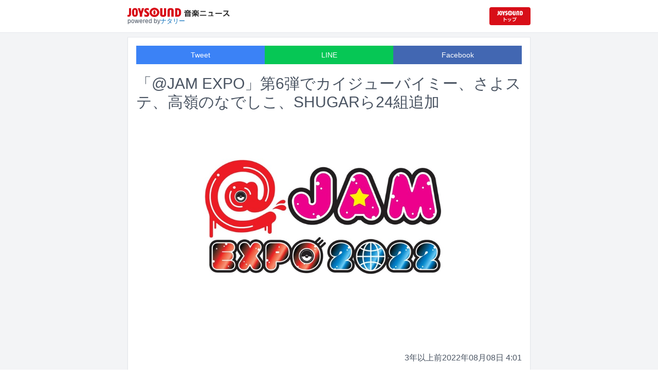

--- FILE ---
content_type: text/html; charset=utf-8
request_url: https://news.joysound.com/article/488696
body_size: 18485
content:
<!DOCTYPE html><html lang="ja"><head prefix="og: https://ogp.me/ns#"><meta charSet="utf-8"/><meta name="viewport" content="width=device-width"/><title>「@JAM EXPO」第6弾でカイジューバイミー、さよステ、高嶺のなでしこ、SHUGARら24組追加 | JOYSOUND 音楽ニュース</title><meta name="description" content="8月26～28日に神奈川・横浜アリーナで行われるアイドルフェス「@JAM EXPO 2022」の出演者第6弾が発表された。"/><meta property="og:title" content="「@JAM EXPO」第6弾でカイジューバイミー、さよステ、高嶺のなでしこ、SHUGARら24組追加 | JOYSOUND 音楽ニュース"/><meta property="og:url" content="https://news.joysound.com/article/488696"/><meta property="og:description" content="8月26～28日に神奈川・横浜アリーナで行われるアイドルフェス「@JAM EXPO 2022」の出演者第6弾が発表された。"/><meta property="og:type" content="article"/><meta property="og:image" content="https://img.cdn-news-joysound.work/488696/main"/><meta name="twitter:card" content="summary_large_image"/><meta name="twitter:creator" content="@JOYSOUND_PR"/><meta name="twitter:site" content="@JOYSOUND_PR"/><meta name="twitter:title" content="「@JAM EXPO」第6弾でカイジューバイミー、さよステ、高嶺のなでしこ、SHUGARら24組追加 | JOYSOUND 音楽ニュース"/><meta name="twitter:description" content="8月26～28日に神奈川・横浜アリーナで行われるアイドルフェス「@JAM EXPO 2022」の出演者第6弾が発表された。"/><meta name="twitter:url" content="https://news.joysound.com/article/488696"/><meta name="twitter:image" content="https://img.cdn-news-joysound.work/488696/main"/><script type="application/ld+json">
            {
              "@context": "https://schema.org",
              "@type": "NewsArticle",
              "mainEntityOfPage": {
                "@type":"WebPage",
                "@id": "https://news.joysound.com/article/488696"
              },
              "headline": "「@JAM EXPO」第6弾でカイジューバイミー、さよステ、高嶺のなでしこ、SHUGARら24組追加 | JOYSOUND 音楽ニュース",
              "description": "8月26～28日に神奈川・横浜アリーナで行われるアイドルフェス「@JAM EXPO 2022」の出演者第6弾が発表された。",
              "image": ["https://img.cdn-news-joysound.work/488696/main"],
              "datePublished": "2022-08-08T04:13:00+00:00",
              "dateModified": "2022-08-08T04:13:00+00:00",
              "publisher": {
                "@type":"Organization",
                "name":"JOYSOUND音楽ニュース",
                "logo": {
                  "@type":"ImageObject",
                  "url":"https://news.joysound.com/ogp.jpg"
                }
              }
            }</script><link rel="preload" as="image" href="https://img.cdn-news-joysound.work/488696/main"/><meta name="next-head-count" content="18"/><link rel="shortcut icon" type="image/vnd.microsoft.icon" href="/favicon.ico"/><link rel="icon" type="image/vnd.microsoft.icon" href="/favicon.ico"/><link rel="apple-touch-icon-precomposed" href="/webclip.png"/><meta property="og:locale" content="ja_JP"/><meta property="og:site_name" content="JOYSOUND音楽ニュース"/><link rel="stylesheet"/><script>(function(w,d,s,l,i){w[l]=w[l]||[];w[l].push({'gtm.start':
              new Date().getTime(),event:'gtm.js'});var f=d.getElementsByTagName(s)[0],
              j=d.createElement(s),dl=l!='dataLayer'?'&l='+l:'';j.async=true;j.src=
              'https://www.googletagmanager.com/gtm.js?id='+i+dl;f.parentNode.insertBefore(j,f);
              })(window,document,'script','dataLayer','GTM-P7LPR48');</script><link rel="preload" href="/_next/static/css/74e9e79c0f5aed1f.css" as="style"/><link rel="stylesheet" href="/_next/static/css/74e9e79c0f5aed1f.css" data-n-g=""/><noscript data-n-css=""></noscript><script defer="" nomodule="" src="/_next/static/chunks/polyfills-c67a75d1b6f99dc8.js"></script><script src="/_next/static/chunks/webpack-862a004a6a680e4a.js" defer=""></script><script src="/_next/static/chunks/framework-3b5a00d5d7e8d93b.js" defer=""></script><script src="/_next/static/chunks/main-841c7d27af9bb68c.js" defer=""></script><script src="/_next/static/chunks/pages/_app-8f69d371a2ea618a.js" defer=""></script><script src="/_next/static/chunks/c16184b3-36d66dfc22232b73.js" defer=""></script><script src="/_next/static/chunks/110-302604424ca56860.js" defer=""></script><script src="/_next/static/chunks/510-44df68e3fcea2f8c.js" defer=""></script><script src="/_next/static/chunks/675-7edb0cc0b46a9ef0.js" defer=""></script><script src="/_next/static/chunks/pages/article/%5Bid%5D-41aa17dd9016de0a.js" defer=""></script><script src="/_next/static/j3lvun-9FUWVs6DMdlarG/_buildManifest.js" defer=""></script><script src="/_next/static/j3lvun-9FUWVs6DMdlarG/_ssgManifest.js" defer=""></script></head><body><noscript><iframe src="https://www.googletagmanager.com/ns.html?id=GTM-P7LPR48"
              height="0" width="0" style="display:none;visibility:hidden"></iframe></noscript><div id="__next"><div class="flex flex-col w-full text-[#444]"><header class="h-[3.2rem] sm:h-16 flex flex-col w-full items-center bg-white border-b justify-center sticky top-0 z-10"><div class="max-w-[50rem] flex w-full items-start px-2"><div class="flex flex-col items-start"><a href="/"><img alt="JOYSOUND 音楽ニュース" src="/logo.png" width="200" height="20" decoding="async" data-nimg="1" loading="lazy" style="color:transparent"/></a><div class="text-xs flex items-start justify-center gap-x-1 text-gray-600 mt-1/2">powered by<!-- --> <a href="http://natalie.mu/" target="_blank" class="text-[#036ab9]" rel="noopener">ナタリー</a></div></div><div class="flex items-center justify-end flex-1"><a id="jumpToCom" class="h-[2.2rem] w-[80px] rounded" target="_blank" aria-label="JOYSOUND.comトップへ移動" href="https://www.joysound.com/"></a></div><style>
          #jumpToCom{
                background: url(/jumpToCom.png) 50% 50% no-repeat, linear-gradient(to bottom, #d70e18, #da0e19);
                background-size: contain;
          }
        </style></div></header><div class="sm:hidden"><div class="bg-slate-300"><div class="flex flex-wrap max-w-[50rem] mx-auto gap-1 p-1"><a target="_blank" href="https://x1.joysound.com/?utm_source=news.joysound.com&amp;utm_medium=banner" class="max-w-[25rem] w-[49.4%]" rel="noopener"><img src="https://joysound-db.s3.ap-northeast-1.amazonaws.com/public/x1_2311.jpg" alt="「JOYSOUND X1」公式サイト"/></a><a target="_blank" href="https://www.joysound.com/web/s/character/joyonpu?utm_source=news.joysound.com&amp;utm_medium=banner" class="max-w-[25rem] w-[49.4%]" rel="noopener"><img src="https://joysound-db.s3.ap-northeast-1.amazonaws.com/public/joyonpu.jpg" alt="JOYSOUND公式キャラクター「ジョイオンプー」"/></a></div></div></div><main class="flex flex-1 flex-col w-full items-center justify-center pb-4 pt-0 bg-gray-100"><div class="max-w-[50rem] flex flex-col"><div class="md:max-w-[50rem] text-gray-600"><div class="flex flex-col md:m-2 bg-white shadow-sm md:border ArticleDetail"><div class="px-4 py-4 mb-10 flex flex-col"><div class="w-full text-sm text-white cursor-pointer text-center flex flex-row"><a class="w-1/3 bg-blue-500 p-2 flex items-center justify-center" target="_blank" rel="nofollow noopener" href="https://twitter.com/intent/tweet?related=JOYSOUND_PR&amp;text=https%3A%2F%2Fnews.joysound.com%2Farticle%2F488696">Tweet</a><a class="w-1/3 bg-[#06c755] p-2 flex items-center justify-center" target="_blank" rel="nofollow noopener" href="https://social-plugins.line.me/lineit/share?url=https%3A%2F%2Fnews.joysound.com%2Farticle%2F488696">LINE</a><a class="w-1/3 bg-[#4267B2] p-2 flex items-center justify-center" target="_blank" rel="nofollow noopener" href="https://www.facebook.com/sharer/sharer.php?u=https%3A%2F%2Fnews.joysound.com%2Farticle%2F488696&amp;display=page">Facebook</a></div><h1 class="text-3xl my-5">「@JAM EXPO」第6弾でカイジューバイミー、さよステ、高嶺のなでしこ、SHUGARら24組追加</h1><div class="flex items-center justify-center"><div class="relative h-96 w-full lg:max-h-[500px]"><img alt="「@JAM EXPO 2022」ロゴ" src="https://img.cdn-news-joysound.work/488696/main" decoding="async" data-nimg="fill" loading="eager" style="position:absolute;height:100%;width:100%;left:0;top:0;right:0;bottom:0;object-fit:contain;color:transparent"/></div></div></div><div class="p-2 px-4 flex gap-2 items-end flex-1"><span class="ml-auto">3年以上前</span><span>2022年08月08日 4:01</span></div><div class="p-4 bg-white"><p>8月26～28日に神奈川・横浜アリーナで行われるアイドルフェス「@JAM EXPO 2022」の出演者第6弾が発表された。</p><p>今回出演が明らかになったのはアンダービースティー、カイジューバイミー、さよならステイチューン、SHUGAR、高嶺のなでしこ、PATI PATI CANDY…☆、はちみつBLACK、Finallyら24組。チケットは楽天チケットで一般販売されている。</p><h2 id="NA_article_sub_h2_1">@JAM EXPO 2022</h2><p>2022年8月26日（金）神奈川県 横浜アリーナ<br>＜出演者＞<br>AKB48 / AKB48 17期研究生 / SKE48 / NMB48 / HKT48 / NGT48 / STU48 / 26時のマスカレイド / 虹のコンキスタドール / ナナランド / MyDearDarlin' / クマリデパート/ #ババババンビ<br>MC：峯岸みなみ（@JAM EXPO 2022 親善大使）<br><br>2022年8月27日（土）神奈川県 横浜アリーナ<br>＜出演者＞<br>iSPY / I MY ME MINE / I'mew / Appare! / アップアップガールズ（仮） / アップアップガールズ（２） / アップアップガールズ（プロレス） / UPローチ / アンスリューム / アンダービースティー / いぎなり東北産 / イケてるハーツ / いちごみるく色に染まりたい。 / ウイバナ / HKT48 / STU48瀬戸内PR部隊Season2 / NMB48 / エラバレシ / 【eN】 / OKI.7STARS / THE ORCHESTRA TOKYO / OCHA NORMA / かすみ草とステラ / Girl's Time / カイジューバイミー / 神薙ラビッツ / キミイロプロジェクト / 九州女子翼 / QUEENS / Quubi / クマリデパート / CROWN POP / Gran☆Ciel / 群青の世界 / KRD8 / Zsasz / SANDAL TELEPHONE / C;ON / JAPANARIZM / JamsCollection / Jumping Kiss / Jewel☆Mare / Jewel☆Rouge / 純情のアフィリア / 神使轟く、激情の如く。 / シンダーエラ / シンデレラ宣言！ / Symdolick / CYNHN / STRAY SHEEP CLAYMORE / スパンコールグッドタイムズ / SAY-LA / SW!CH / 綺星★フィオレナード / SAISON / 刹那的アナスタシア / 戦国アニマル極楽浄土 / 高嶺のなでしこ / Task have Fun / たまプリ / TEAM SHACHI / chuLa / 月に足跡を残した6人の少女達は一体何を見たのか… / つばきファクトリー / DEAR KISS / DJダイノジ / tipToe. / Devil ANTHEM. / 寺嶋由芙 / テラス×テラス / でんぱ組.inc / NightOwl / ナナランド / なんキニ！ / #2i2 / 二丁目の魁カミングアウト / パーティーズ / PATI PATI CANDY…☆ / 花いろは / ハニースパイスRe. / #ババババンビ / HelloYouth / PANDAMIC / PiXMiX / Pimm's / PinkySpice / Finally / femme fatale / フィロソフィーのダンス / FES☆TIVE / 風男塾 / PRSMIN / FRUITS ZIPPER / Bety / BELLRING 少女ハート '22 / ベンジャス！ / BOY MEETS HARU / BOCCHI。 / WT☆Egret / MyDearDarlin' / MAGICAL SPEC / マジカル・パンチライン / 真っ白なキャンバス / まねきケチャ / 未完成リップスパークル / MIGMA SHELTER / 未来サプライズ / メイビーME / Yamakatsu / 結音 YUION / You Never Know / #よーよーよー / LOVE CCiNO / Lovelys / 愛乙女☆DOLL / リルネード / LinQ / Ringwanderung / Luce Twinkle Wink☆ / わーすた / ワンダーウィード 天 / わんふぁす！<br><br>2022年8月28日（日）神奈川県 横浜アリーナ<br>＜出演者＞<br>アイドルカレッジ / Appare! / アップアップガールズ（仮） / アップアップガールズ（２） / 阿部菜々実 / AMEFURASSHI / 雨模様のソラリス / alma / INUWASI / ウイバナ / ukka / AKB48 Team 8 / エラバレシ / elsy / OKI.7STARS / On the treat Super Season / THE ORCHESTRA TOKYO / OBP / 開歌-かいか- / カラフルスクリーム / KissBee / 九州女子翼 / 煌めき☆アンフォレント / GuilDrops+ / キングサリ / QUEENS / クマリデパート / CROWN POP / Gran☆Ciel / クロスノエシス / 群青の世界 / 上月せれな / Kolokol / さくらシンデレラ / 佐々木彩夏（ももいろクローバーZ） / さよならステイチューン / SANDAL TELEPHONE / C;ON / シークレットシャノワール / situasion / JamsCollection / SHUGAR / シュユノトキ / シュレーディンガーの犬 / しろもん / シンデレラ宣言！ / 透色ドロップ / 綺星★フィオレナード / STAiNY / Strawberry Girls / SAISON / セカイシティ / DIALOGUE+ / Task have Fun / Chu-Z / chuLa / 手羽先センセーション / Devil ANTHEM. / 東京女子流 / DREAMING MONSTER / ナナランド / 浪江女子発組合 / なんキニ！ / ≒JOY / #2i2 / 虹のコンキスタドール / 26時のマスカレイド / 二丁目の魁カミングアウト / NUANCE / ネオンレイン / ネコプラpixx. / NEMURIORCA / notall / ≠ME / buGG / はちみつBLACK / ばってん少女隊 / Bunny La Crew / Palette Parade / ハロプロ研修生ユニット'22 / PANDAMIC / バンドじゃないもん！MAXX NAKAYOSHI / 白夜のカフカ / BEYOOOOONDS / Peel the Apple / FES☆TIVE / Fragrant Drive / FRUITS ZIPPER / BABY-CRAYON～1361～ / ベンジャス！ / POEM / B.O.L.T / MyDearDarlin' / マジカル・パンチライン / 真っ白なキャンバス / まねきケチャ / Malcolm Mask McLaren / MIGMA SHELTER / ミームトーキョー / 未来サプライズ / メイビーME / メタモル!!! / Merci Merci / momograci（ex:桃色革命） / 夢みるアドレセンス / You Never Know / #よーよーよー / 愛乙女☆DOLL / LinQ / Luce Twinkle Wink☆ / ルルネージュ / ゑんら</p></div><div class="m-4 flex flex-col shadow-md rounded border"><div class="flex items-center gap-x-2 justify-center w-full p-4 bg-white border-b"><img class="w-10 h-10 rounded-full" src="/profile.jpg" alt="JOYSOUND"/><div class="flex-1 flex flex-col"><span class="text-md font-bold">JOYSOUND.COM</span><span class="text-gray-600 text-sm">カラオケ歌うならJOYSOUND</span></div></div><div class="p-4 bg-gray-100"><div class="flex flex-col gap-y-1 gap-x-2"><div><a href="https://www.joysound.com/web/search/artist?keyword=%E3%82%AB%E3%82%A4%E3%82%B8%E3%83%A5%E3%83%BC%E3%83%90%E3%82%A4%E3%83%9F%E3%83%BC&amp;match=0" target="_blank" rel="noopener"><span class="font-bold text-blue-600 mr-2">カイジューバイミー</span><span class="text-sm">の楽曲・歌詞を検索</span></a></div><div><a href="https://www.joysound.com/web/search/artist?keyword=%E3%81%95%E3%82%88%E3%81%AA%E3%82%89%E3%82%B9%E3%83%86%E3%82%A4%E3%83%81%E3%83%A5%E3%83%BC%E3%83%B3&amp;match=0" target="_blank" rel="noopener"><span class="font-bold text-blue-600 mr-2">さよならステイチューン</span><span class="text-sm">の楽曲・歌詞を検索</span></a></div><div><a href="https://www.joysound.com/web/search/artist?keyword=%E3%81%AF%E3%81%A1%E3%81%BF%E3%81%A4BLACK&amp;match=0" target="_blank" rel="noopener"><span class="font-bold text-blue-600 mr-2">はちみつBLACK</span><span class="text-sm">の楽曲・歌詞を検索</span></a></div><div><a href="https://www.joysound.com/web/search/artist?keyword=Finally&amp;match=0" target="_blank" rel="noopener"><span class="font-bold text-blue-600 mr-2">Finally</span><span class="text-sm">の楽曲・歌詞を検索</span></a></div></div></div></div></div><div class="flex flex-col md:m-2 mt-4 bg-gray-50"><div class="flex flex-col w-full flex-1"><div class="z-10 sm:z-0 top-[3.2rem] sm:top-16 sticky sm:static border-b sm:border-0 sm:shadow"><h2 class="p-2 bg-white text-sm md:text-lg font-bold w-full items-center flex justify-center text-gray-600 sm:border-b-0">関連記事</h2></div><div class="flex flex-row p-2 gap-x-1 gap-y-1 flex-wrap"><a class="cursor-pointer flex shadow border-b border-slate-100 p-1 px-2 flex-color items-center hover:bg-gray-600 hover:text-white text-sm rounded-md bg-white text-gray-600 gap-x-1" href="/artist/%E3%82%AB%E3%82%A4%E3%82%B8%E3%83%A5%E3%83%BC%E3%83%90%E3%82%A4%E3%83%9F%E3%83%BC"><svg aria-hidden="true" focusable="false" data-prefix="fas" data-icon="tag" class="svg-inline--fa fa-tag " role="img" xmlns="http://www.w3.org/2000/svg" viewBox="0 0 448 512"><path fill="currentColor" d="M0 80L0 229.5c0 17 6.7 33.3 18.7 45.3l176 176c25 25 65.5 25 90.5 0L418.7 317.3c25-25 25-65.5 0-90.5l-176-176c-12-12-28.3-18.7-45.3-18.7L48 32C21.5 32 0 53.5 0 80zm112 32a32 32 0 1 1 0 64 32 32 0 1 1 0-64z"></path></svg><span>カイジューバイミー</span></a><a class="cursor-pointer flex shadow border-b border-slate-100 p-1 px-2 flex-color items-center hover:bg-gray-600 hover:text-white text-sm rounded-md bg-white text-gray-600 gap-x-1" href="/artist/%E3%81%95%E3%82%88%E3%81%AA%E3%82%89%E3%82%B9%E3%83%86%E3%82%A4%E3%83%81%E3%83%A5%E3%83%BC%E3%83%B3"><svg aria-hidden="true" focusable="false" data-prefix="fas" data-icon="tag" class="svg-inline--fa fa-tag " role="img" xmlns="http://www.w3.org/2000/svg" viewBox="0 0 448 512"><path fill="currentColor" d="M0 80L0 229.5c0 17 6.7 33.3 18.7 45.3l176 176c25 25 65.5 25 90.5 0L418.7 317.3c25-25 25-65.5 0-90.5l-176-176c-12-12-28.3-18.7-45.3-18.7L48 32C21.5 32 0 53.5 0 80zm112 32a32 32 0 1 1 0 64 32 32 0 1 1 0-64z"></path></svg><span>さよならステイチューン</span></a><a class="cursor-pointer flex shadow border-b border-slate-100 p-1 px-2 flex-color items-center hover:bg-gray-600 hover:text-white text-sm rounded-md bg-white text-gray-600 gap-x-1" href="/artist/%E3%81%AF%E3%81%A1%E3%81%BF%E3%81%A4BLACK"><svg aria-hidden="true" focusable="false" data-prefix="fas" data-icon="tag" class="svg-inline--fa fa-tag " role="img" xmlns="http://www.w3.org/2000/svg" viewBox="0 0 448 512"><path fill="currentColor" d="M0 80L0 229.5c0 17 6.7 33.3 18.7 45.3l176 176c25 25 65.5 25 90.5 0L418.7 317.3c25-25 25-65.5 0-90.5l-176-176c-12-12-28.3-18.7-45.3-18.7L48 32C21.5 32 0 53.5 0 80zm112 32a32 32 0 1 1 0 64 32 32 0 1 1 0-64z"></path></svg><span>はちみつBLACK</span></a><a class="cursor-pointer flex shadow border-b border-slate-100 p-1 px-2 flex-color items-center hover:bg-gray-600 hover:text-white text-sm rounded-md bg-white text-gray-600 gap-x-1" href="/artist/Finally"><svg aria-hidden="true" focusable="false" data-prefix="fas" data-icon="tag" class="svg-inline--fa fa-tag " role="img" xmlns="http://www.w3.org/2000/svg" viewBox="0 0 448 512"><path fill="currentColor" d="M0 80L0 229.5c0 17 6.7 33.3 18.7 45.3l176 176c25 25 65.5 25 90.5 0L418.7 317.3c25-25 25-65.5 0-90.5l-176-176c-12-12-28.3-18.7-45.3-18.7L48 32C21.5 32 0 53.5 0 80zm112 32a32 32 0 1 1 0 64 32 32 0 1 1 0-64z"></path></svg><span>Finally</span></a></div><div class="flex flex-col w-full"><a class="cursor-pointer flex w-full gap-x-2 md:shadow border-b border-t border-slate-100 bg-white p-2 flex-color items-center hover:bg-gray-100" href="/article/653595"><div class="w-24 h-24 flex items-center justify-center"><div class="relative w-24 h-24 bg-gray-100"><img alt="「ホ。フェス&#x27;26」告知画像" src="https://img.cdn-news-joysound.work/653595/thumb" decoding="async" data-nimg="fill" loading="lazy" style="position:absolute;height:100%;width:100%;left:0;top:0;right:0;bottom:0;object-fit:contain;color:transparent"/></div></div><div class="flex-1 flex flex-col min-h-[6rem] px-2 justify-start overflow-x-hidden"><h3 class="text-md sm:text-lg font-bold sm:text-blue-600 hover:text-blue-800 visited:text-blue-400">きのホ。主催「ホ。フェス」来年も開催、多様なアーティストが京都にそろう</h3><div class="hidden md:block text-sm truncate">京都を拠点に活動するアイドルグループ・きのホ。の主催フェス「ホ。フェス&#x27;26」が、2月21、22日に京都・KBSホールで開催される。</div><div class="flex gap-x-1 gap-y-1 flex-wrap mt-1"><span class="text-xs md:text-sm text-gray-600 mr-2">12日<!-- -->前</span></div></div></a><a class="cursor-pointer flex w-full gap-x-2 md:shadow border-b border-t border-slate-100 bg-white p-2 flex-color items-center hover:bg-gray-100" href="/article/653395"><div class="w-24 h-24 flex items-center justify-center"><div class="relative w-24 h-24 bg-gray-100"><img alt="「@JAM MEETS」ロゴ" src="https://img.cdn-news-joysound.work/653395/thumb" decoding="async" data-nimg="fill" loading="lazy" style="position:absolute;height:100%;width:100%;left:0;top:0;right:0;bottom:0;object-fit:contain;color:transparent"/></div></div><div class="flex-1 flex flex-col min-h-[6rem] px-2 justify-start overflow-x-hidden"><h3 class="text-md sm:text-lg font-bold sm:text-blue-600 hover:text-blue-800 visited:text-blue-400">「@JAM」オールナイトイベントに純情のアフィリア、ルーチェ、SAISON、メイビーMEら</h3><div class="hidden md:block text-sm truncate">1月30日に神奈川・CLUB CITTA&#x27;にて「@JAM」によるイベント「@JAM MEETS vol.19～オールナイトライブ～」が開催される。</div><div class="flex gap-x-1 gap-y-1 flex-wrap mt-1"><span class="text-xs md:text-sm text-gray-600 mr-2">14日<!-- -->前</span></div></div></a><a class="cursor-pointer flex w-full gap-x-2 md:shadow border-b border-t border-slate-100 bg-white p-2 flex-color items-center hover:bg-gray-100" href="/article/653050"><div class="w-24 h-24 flex items-center justify-center"><div class="relative w-24 h-24 bg-gray-100"><img alt="カイジューバイミー" src="https://img.cdn-news-joysound.work/653050/thumb" decoding="async" data-nimg="fill" loading="lazy" style="position:absolute;height:100%;width:100%;left:0;top:0;right:0;bottom:0;object-fit:contain;color:transparent"/></div></div><div class="flex-1 flex flex-col min-h-[6rem] px-2 justify-start overflow-x-hidden"><h3 class="text-md sm:text-lg font-bold sm:text-blue-600 hover:text-blue-800 visited:text-blue-400">カイジューバイミー、3月に2ndフルアルバム「Banana」をリリース</h3><div class="hidden md:block text-sm truncate">カイジューバイミーが3月24日に2ndフルアルバム「Banana」をリリースする。</div><div class="flex gap-x-1 gap-y-1 flex-wrap mt-1"><span class="text-xs md:text-sm text-gray-600 mr-2">17日<!-- -->前</span></div></div></a><a class="cursor-pointer flex w-full gap-x-2 md:shadow border-b border-t border-slate-100 bg-white p-2 flex-color items-center hover:bg-gray-100" href="/article/651203"><div class="w-24 h-24 flex items-center justify-center"><div class="relative w-24 h-24 bg-gray-100"><img alt="「謹賀新年！アイドル初夢ライブ supported by @JAM」ロゴ" src="https://img.cdn-news-joysound.work/651203/thumb" decoding="async" data-nimg="fill" loading="lazy" style="position:absolute;height:100%;width:100%;left:0;top:0;right:0;bottom:0;object-fit:contain;color:transparent"/></div></div><div class="flex-1 flex flex-col min-h-[6rem] px-2 justify-start overflow-x-hidden"><h3 class="text-md sm:text-lg font-bold sm:text-blue-600 hover:text-blue-800 visited:text-blue-400">「アイドル初夢ライブ」最終出演者はUtaGe!、わーすた、@onefive、フューチャーサイダーら</h3><div class="hidden md:block text-sm truncate">2026年1月2、3日に東京・お台場のZepp DiverCity（TOKYO）とダイバーシティ東京 プラザ フェスティバル広場で行われるライブイベント「謹賀新年！アイドル初夢ライブ supported by @JAM」の最終出演者が発表された。</div><div class="flex gap-x-1 gap-y-1 flex-wrap mt-1"><span class="text-xs md:text-sm text-gray-600 mr-2">28日<!-- -->前</span></div></div></a><a class="cursor-pointer flex w-full gap-x-2 md:shadow border-b border-t border-slate-100 bg-white p-2 flex-color items-center hover:bg-gray-100" href="/article/650829"><div class="w-24 h-24 flex items-center justify-center"><div class="relative w-24 h-24 bg-gray-100"><img alt="「BADKNee FES」フライヤー" src="https://img.cdn-news-joysound.work/650829/thumb" decoding="async" data-nimg="fill" loading="lazy" style="position:absolute;height:100%;width:100%;left:0;top:0;right:0;bottom:0;object-fit:contain;color:transparent"/></div></div><div class="flex-1 flex flex-col min-h-[6rem] px-2 justify-start overflow-x-hidden"><h3 class="text-md sm:text-lg font-bold sm:text-blue-600 hover:text-blue-800 visited:text-blue-400">松隈ケンタ初の主催アイドルフェス「BADKNee FES」にPIGGS、LiVS、Straight Angeliら出演</h3><div class="hidden md:block text-sm truncate">松隈ケンタ率いるレーベル・BADKNeeによる新たなイベント「BADKNee FES」が、2月15日に神奈川・CLUB CITTA&#x27;で開催されることが決定した。</div><div class="flex gap-x-1 gap-y-1 flex-wrap mt-1"><span class="text-xs md:text-sm text-gray-600 mr-2">約1か月<!-- -->前</span></div></div></a><a class="cursor-pointer flex w-full gap-x-2 md:shadow border-b border-t border-slate-100 bg-white p-2 flex-color items-center hover:bg-gray-100" href="/article/640044"><div class="w-24 h-24 flex items-center justify-center"><div class="relative w-24 h-24 bg-gray-100"><img alt="「秋葉原アイドルサーキット」ロゴ" src="https://img.cdn-news-joysound.work/640044/thumb" decoding="async" data-nimg="fill" loading="lazy" style="position:absolute;height:100%;width:100%;left:0;top:0;right:0;bottom:0;object-fit:contain;color:transparent"/></div></div><div class="flex-1 flex flex-col min-h-[6rem] px-2 justify-start overflow-x-hidden"><h3 class="text-md sm:text-lg font-bold sm:text-blue-600 hover:text-blue-800 visited:text-blue-400">「秋葉原アイドルサーキット」にTask have Fun、FES☆TIVE、UtaGe!、NUANCEら追加</h3><div class="hidden md:block text-sm truncate">11月3日に東京・秋葉原で行われるサーキットフェス「秋葉原アイドルサーキット vol.5」の出演者第2弾が発表された。</div><div class="flex gap-x-1 gap-y-1 flex-wrap mt-1"><span class="text-xs md:text-sm text-gray-600 mr-2">4か月<!-- -->前</span></div></div></a><a class="cursor-pointer flex w-full gap-x-2 md:shadow border-b border-t border-slate-100 bg-white p-2 flex-color items-center hover:bg-gray-100" href="/article/638554"><div class="w-24 h-24 flex items-center justify-center"><div class="relative w-24 h-24 bg-gray-100"><img alt="カイジューバイミー（Photo by KentaKUMEI）" src="https://img.cdn-news-joysound.work/638554/thumb" decoding="async" data-nimg="fill" loading="lazy" style="position:absolute;height:100%;width:100%;left:0;top:0;right:0;bottom:0;object-fit:contain;color:transparent"/></div></div><div class="flex-1 flex flex-col min-h-[6rem] px-2 justify-start overflow-x-hidden"><h3 class="text-md sm:text-lg font-bold sm:text-blue-600 hover:text-blue-800 visited:text-blue-400">カイジューバイミー「楽しすぎるぞバカやろー！」2度目のLIQUIDROOMワンマンでうれし泣き</h3><div class="hidden md:block text-sm truncate">カイジューバイミーのワンマンライブ「来航」が8月27日に東京・LIQUIDROOMで開催された。</div><div class="flex gap-x-1 gap-y-1 flex-wrap mt-1"><span class="text-xs md:text-sm text-gray-600 mr-2">4か月<!-- -->前</span></div></div></a><a class="cursor-pointer flex w-full gap-x-2 md:shadow border-b border-t border-slate-100 bg-white p-2 flex-color items-center hover:bg-gray-100" href="/article/637751"><div class="w-24 h-24 flex items-center justify-center"><div class="relative w-24 h-24 bg-gray-100"><img alt="カイジューバイミー" src="https://img.cdn-news-joysound.work/637751/thumb" decoding="async" data-nimg="fill" loading="lazy" style="position:absolute;height:100%;width:100%;left:0;top:0;right:0;bottom:0;object-fit:contain;color:transparent"/></div></div><div class="flex-1 flex flex-col min-h-[6rem] px-2 justify-start overflow-x-hidden"><h3 class="text-md sm:text-lg font-bold sm:text-blue-600 hover:text-blue-800 visited:text-blue-400">カイジューバイミーが今冬にフルアルバムをリリース、フジテレビでの特集放送も決定</h3><div class="hidden md:block text-sm truncate">カイジューバイミーが今冬にフルアルバムをリリースすることが発表された。</div><div class="flex gap-x-1 gap-y-1 flex-wrap mt-1"><span class="text-xs md:text-sm text-gray-600 mr-2">4か月<!-- -->前</span></div></div></a><a class="cursor-pointer flex w-full gap-x-2 md:shadow border-b border-t border-slate-100 bg-white p-2 flex-color items-center hover:bg-gray-100" href="/article/636927"><div class="w-24 h-24 flex items-center justify-center"><div class="relative w-24 h-24 bg-gray-100"><img alt="「IDOL FILE FESTIVAL 2025」キービジュアル" src="https://img.cdn-news-joysound.work/636927/thumb" decoding="async" data-nimg="fill" loading="lazy" style="position:absolute;height:100%;width:100%;left:0;top:0;right:0;bottom:0;object-fit:contain;color:transparent"/></div></div><div class="flex-1 flex flex-col min-h-[6rem] px-2 justify-start overflow-x-hidden"><h3 class="text-md sm:text-lg font-bold sm:text-blue-600 hover:text-blue-800 visited:text-blue-400">フィロのス、ばっしょー、ファントムシータらアイドル誌「IDOL FILE」主催イベントに出演</h3><div class="hidden md:block text-sm truncate">ライブイベント「IDOL FILE FESTIVAL 2025」が10月22日に東京・Zepp Shinjuku（TOKYO）で開催される。</div><div class="flex gap-x-1 gap-y-1 flex-wrap mt-1"><span class="text-xs md:text-sm text-gray-600 mr-2">5か月<!-- -->前</span></div></div></a><a class="cursor-pointer flex w-full gap-x-2 md:shadow border-b border-t border-slate-100 bg-white p-2 flex-color items-center hover:bg-gray-100" href="/article/636813"><div class="w-24 h-24 flex items-center justify-center"><div class="relative w-24 h-24 bg-gray-100"><img alt="「京都爛漫会 2025」告知画像" src="https://img.cdn-news-joysound.work/636813/thumb" decoding="async" data-nimg="fill" loading="lazy" style="position:absolute;height:100%;width:100%;left:0;top:0;right:0;bottom:0;object-fit:contain;color:transparent"/></div></div><div class="flex-1 flex flex-col min-h-[6rem] px-2 justify-start overflow-x-hidden"><h3 class="text-md sm:text-lg font-bold sm:text-blue-600 hover:text-blue-800 visited:text-blue-400">きのホ。「京都爛漫会」今年も開催　出演者はカイジュー、SITUASION、タイトル未定、リンワンら</h3><div class="hidden md:block text-sm truncate">きのホ。主催の野外アイドルフェス「京都爛漫会 2025」が、9月21日に京都・京都市役所前広場で開催される。</div><div class="flex gap-x-1 gap-y-1 flex-wrap mt-1"><span class="text-xs md:text-sm text-gray-600 mr-2">5か月<!-- -->前</span></div></div></a></div></div></div></div></div></main><div class="hidden sm:block"><div class="bg-slate-300"><div class="flex flex-wrap max-w-[50rem] mx-auto gap-1 p-1"><a target="_blank" href="https://x1.joysound.com/?utm_source=news.joysound.com&amp;utm_medium=banner" class="max-w-[25rem] w-[49.4%]" rel="noopener"><img src="https://joysound-db.s3.ap-northeast-1.amazonaws.com/public/x1_2311.jpg" alt="「JOYSOUND X1」公式サイト"/></a><a target="_blank" href="https://www.joysound.com/web/s/character/joyonpu?utm_source=news.joysound.com&amp;utm_medium=banner" class="max-w-[25rem] w-[49.4%]" rel="noopener"><img src="https://joysound-db.s3.ap-northeast-1.amazonaws.com/public/joyonpu.jpg" alt="JOYSOUND公式キャラクター「ジョイオンプー」"/></a></div></div></div><footer class="h-48 flex flex-col justify-center items-center bg-[#2b2b2b] w-full px-2 text-[#959595] gap-y-2"><a href="https://xing.co.jp" target="_blank" rel="noopener"><img alt="株式会社エクシング" src="/footer-logo-xing-001.gif" width="142" height="15" decoding="async" data-nimg="1" loading="lazy" style="color:transparent"/></a><span class="text-sm">当サイトのすべての文章や画像などの無断転載・引用を禁じます。</span><small>Copyright XING INC.All Rights Reserved.</small></footer></div></div><script id="__NEXT_DATA__" type="application/json">{"props":{"pageProps":{"article":{"id":"488696","month":"202208","publishedAt":"2022-08-08T04:13:00+00:00","categories":["カイジューバイミー","さよならステイチューン","はちみつBLACK","Finally"],"title":"「@JAM EXPO」第6弾でカイジューバイミー、さよステ、高嶺のなでしこ、SHUGARら24組追加","thumbnail":"https://ogre.natalie.mu/media/news/music/2022/0103/JAMEXPO2022_logo.jpg","caption":"「@JAM EXPO 2022」ロゴ","summary":"8月26～28日に神奈川・横浜アリーナで行われるアイドルフェス「@JAM EXPO 2022」の出演者第6弾が発表された。","content":"\u003cp\u003e8月26～28日に神奈川・横浜アリーナで行われるアイドルフェス「@JAM EXPO 2022」の出演者第6弾が発表された。\u003c/p\u003e\u003cp\u003e今回出演が明らかになったのはアンダービースティー、カイジューバイミー、さよならステイチューン、SHUGAR、高嶺のなでしこ、PATI PATI CANDY…☆、はちみつBLACK、Finallyら24組。チケットは楽天チケットで一般販売されている。\u003c/p\u003e\u003ch2 id=\"NA_article_sub_h2_1\"\u003e@JAM EXPO 2022\u003c/h2\u003e\u003cp\u003e2022年8月26日（金）神奈川県 横浜アリーナ\u003cbr\u003e＜出演者＞\u003cbr\u003eAKB48 / AKB48 17期研究生 / SKE48 / NMB48 / HKT48 / NGT48 / STU48 / 26時のマスカレイド / 虹のコンキスタドール / ナナランド / MyDearDarlin' / クマリデパート/ #ババババンビ\u003cbr\u003eMC：峯岸みなみ（@JAM EXPO 2022 親善大使）\u003cbr\u003e\u003cbr\u003e2022年8月27日（土）神奈川県 横浜アリーナ\u003cbr\u003e＜出演者＞\u003cbr\u003eiSPY / I MY ME MINE / I'mew / Appare! / アップアップガールズ（仮） / アップアップガールズ（２） / アップアップガールズ（プロレス） / UPローチ / アンスリューム / アンダービースティー / いぎなり東北産 / イケてるハーツ / いちごみるく色に染まりたい。 / ウイバナ / HKT48 / STU48瀬戸内PR部隊Season2 / NMB48 / エラバレシ / 【eN】 / OKI.7STARS / THE ORCHESTRA TOKYO / OCHA NORMA / かすみ草とステラ / Girl's Time / カイジューバイミー / 神薙ラビッツ / キミイロプロジェクト / 九州女子翼 / QUEENS / Quubi / クマリデパート / CROWN POP / Gran☆Ciel / 群青の世界 / KRD8 / Zsasz / SANDAL TELEPHONE / C;ON / JAPANARIZM / JamsCollection / Jumping Kiss / Jewel☆Mare / Jewel☆Rouge / 純情のアフィリア / 神使轟く、激情の如く。 / シンダーエラ / シンデレラ宣言！ / Symdolick / CYNHN / STRAY SHEEP CLAYMORE / スパンコールグッドタイムズ / SAY-LA / SW!CH / 綺星★フィオレナード / SAISON / 刹那的アナスタシア / 戦国アニマル極楽浄土 / 高嶺のなでしこ / Task have Fun / たまプリ / TEAM SHACHI / chuLa / 月に足跡を残した6人の少女達は一体何を見たのか… / つばきファクトリー / DEAR KISS / DJダイノジ / tipToe. / Devil ANTHEM. / 寺嶋由芙 / テラス×テラス / でんぱ組.inc / NightOwl / ナナランド / なんキニ！ / #2i2 / 二丁目の魁カミングアウト / パーティーズ / PATI PATI CANDY…☆ / 花いろは / ハニースパイスRe. / #ババババンビ / HelloYouth / PANDAMIC / PiXMiX / Pimm's / PinkySpice / Finally / femme fatale / フィロソフィーのダンス / FES☆TIVE / 風男塾 / PRSMIN / FRUITS ZIPPER / Bety / BELLRING 少女ハート '22 / ベンジャス！ / BOY MEETS HARU / BOCCHI。 / WT☆Egret / MyDearDarlin' / MAGICAL SPEC / マジカル・パンチライン / 真っ白なキャンバス / まねきケチャ / 未完成リップスパークル / MIGMA SHELTER / 未来サプライズ / メイビーME / Yamakatsu / 結音 YUION / You Never Know / #よーよーよー / LOVE CCiNO / Lovelys / 愛乙女☆DOLL / リルネード / LinQ / Ringwanderung / Luce Twinkle Wink☆ / わーすた / ワンダーウィード 天 / わんふぁす！\u003cbr\u003e\u003cbr\u003e2022年8月28日（日）神奈川県 横浜アリーナ\u003cbr\u003e＜出演者＞\u003cbr\u003eアイドルカレッジ / Appare! / アップアップガールズ（仮） / アップアップガールズ（２） / 阿部菜々実 / AMEFURASSHI / 雨模様のソラリス / alma / INUWASI / ウイバナ / ukka / AKB48 Team 8 / エラバレシ / elsy / OKI.7STARS / On the treat Super Season / THE ORCHESTRA TOKYO / OBP / 開歌-かいか- / カラフルスクリーム / KissBee / 九州女子翼 / 煌めき☆アンフォレント / GuilDrops+ / キングサリ / QUEENS / クマリデパート / CROWN POP / Gran☆Ciel / クロスノエシス / 群青の世界 / 上月せれな / Kolokol / さくらシンデレラ / 佐々木彩夏（ももいろクローバーZ） / さよならステイチューン / SANDAL TELEPHONE / C;ON / シークレットシャノワール / situasion / JamsCollection / SHUGAR / シュユノトキ / シュレーディンガーの犬 / しろもん / シンデレラ宣言！ / 透色ドロップ / 綺星★フィオレナード / STAiNY / Strawberry Girls / SAISON / セカイシティ / DIALOGUE+ / Task have Fun / Chu-Z / chuLa / 手羽先センセーション / Devil ANTHEM. / 東京女子流 / DREAMING MONSTER / ナナランド / 浪江女子発組合 / なんキニ！ / ≒JOY / #2i2 / 虹のコンキスタドール / 26時のマスカレイド / 二丁目の魁カミングアウト / NUANCE / ネオンレイン / ネコプラpixx. / NEMURIORCA / notall / ≠ME / buGG / はちみつBLACK / ばってん少女隊 / Bunny La Crew / Palette Parade / ハロプロ研修生ユニット'22 / PANDAMIC / バンドじゃないもん！MAXX NAKAYOSHI / 白夜のカフカ / BEYOOOOONDS / Peel the Apple / FES☆TIVE / Fragrant Drive / FRUITS ZIPPER / BABY-CRAYON～1361～ / ベンジャス！ / POEM / B.O.L.T / MyDearDarlin' / マジカル・パンチライン / 真っ白なキャンバス / まねきケチャ / Malcolm Mask McLaren / MIGMA SHELTER / ミームトーキョー / 未来サプライズ / メイビーME / メタモル!!! / Merci Merci / momograci（ex:桃色革命） / 夢みるアドレセンス / You Never Know / #よーよーよー / 愛乙女☆DOLL / LinQ / Luce Twinkle Wink☆ / ルルネージュ / ゑんら\u003c/p\u003e","width":1171,"height":802,"s3uploaded":true,"cfuploaded":true},"articles":[{"id":"653595","month":"","publishedAt":"2025-12-24T12:00:00+00:00","categories":["きのホ。","Alaska Jam","アルカラ","AQ","美味しい曖昧","カイジューバイミー","カラコルムの山々","くぴぽ","SAKANAMON","THE NEATBEATS","TOMOVSKY","NaNoMoRaL","ネクライトーキー","Helsinki Lambda Club","RAY","忘れてモーテルズ","グデイ","THE FOREVER YOUNG","SITUASION","寺田寛明","NUANCE","PIGGS","BELLRING少女ハート","モーモールルギャバン","ヤスエでんじゃらすおじさん","Ringwanderung"],"title":"きのホ。主催「ホ。フェス」来年も開催、多様なアーティストが京都にそろう","thumbnail":"https://ogre.natalie.mu/media/news/music/2025/1223/pofes26.jpg","caption":"「ホ。フェス'26」告知画像","summary":"京都を拠点に活動するアイドルグループ・きのホ。の主催フェス「ホ。フェス'26」が、2月21、22日に京都・KBSホールで開催される。","content":"\u003cp\u003e京都を拠点に活動するアイドルグループ・きのホ。の主催フェス「ホ。フェス'26」が、2月21、22日に京都・KBSホールで開催される。\u003c/p\u003e\u003cp\u003e「ホ。フェス」はアイドル、バンド、弾き語りのアーティスト、お笑い芸人など多様な出演者がそろう音楽フェス。来年で4回目の開催を迎える。今回、会場内には黒七味ステージ、白味噌ステージ、おばんざいステージの3ステージが設置される予定だ。\u003c/p\u003e\u003cp\u003e開催決定の発表に伴い、AQ、カイジューバイミー、SAKANAMON、NaNoMoRaL、ネクライトーキー、Helsinki Lambda Club、RAY、PIGGS、BELLRING少女ハート、モーモールルギャバン、ヤスエでんじゃらすおじさん、Ringwanderungらが出演アーティスト第1弾としてアナウンスされた。チケットは明日12月25日12:00にチケットぴあにて販売される。\u003c/p\u003e\u003ch2 id=\"NA_article_main_h2_1\"\u003eホ。フェス'26\u003c/h2\u003e\u003cp\u003e2026年2月21日（土）京都府 KBSホール\u003cbr\u003e＜出演者＞\u003cbr\u003eきのホ。 / ADAM at（solo） / Alaska Jam / アルカラ / AQ / 美味しい曖昧 / カイジューバイミー / カラコルムの山々 / くぴぽ / SAKANAMON / THE NEATBEATS / TOMOVSKY / NaNoMoRaL / NEO BURNING FIRES / ネクライトーキー / Helsinki Lambda Club / RAY / 忘れてモーテルズ\u003cbr\u003e\u003cbr\u003e2026年2月22日（日）京都府 KBSホール\u003cbr\u003e＜出演者＞\u003cbr\u003eきのホ。 / AQ / グデイ / KENYATANABE / 小花衣こはる / THE FOREVER YOUNG / Zantō Village / SITUASION / 0番線と夜明け前 / 寺田寛明 / NUANCE / PIGGS / BABYTANTS / BELLRING少女ハート / MOHARU（Band set） / モーモールルギャバン / ヤスエでんじゃらすおじさん / Ringwanderung\u003c/p\u003e","width":1000,"height":1415,"s3uploaded":true,"cfuploaded":true},{"id":"653395","month":"","publishedAt":"2025-12-22T09:00:00+00:00","categories":["純情のアフィリア","SAISON","Finally","メイビーME","RiNCENT♯","Luce Twinkle Wink☆","ダイノジ","大谷ノブ彦"],"title":"「@JAM」オールナイトイベントに純情のアフィリア、ルーチェ、SAISON、メイビーMEら","thumbnail":"https://ogre.natalie.mu/media/news/music/2024/0107/atjammeets_logo.jpg","caption":"「@JAM MEETS」ロゴ","summary":"1月30日に神奈川・CLUB CITTA'にて「@JAM」によるイベント「@JAM MEETS vol.19～オールナイトライブ～」が開催される。","content":"\u003cp\u003e1月30日に神奈川・CLUB CITTA'にて「@JAM」によるイベント「@JAM MEETS vol.19～オールナイトライブ～」が開催される。\u003c/p\u003e\u003cp\u003e「@JAM MEETS」はオールナイト形式で定期的に行われている、成人のアイドルが集結するイベント。今回の公演には純情のアフィリア、Luce Twinkle Wink☆、SAISON、メイビーME、RiNCENT♯、Finally、UNBS、テラテラ、点染テンセイ少女。、HIGH SPIRITS、メリーパレード、ワガママなラストノート、ナビゲートDJのDJダイノジ・大谷、オープニングアクトのれんてつが出演する。\u003c/p\u003e\u003cp\u003e「@JAM」オフィシャルサイトでは明日12月23日18:00から28日23:59まで有料会員向けのチケット先行予約を先着で受け付ける。12月29日18:00には無料会員向けの予約受付がスタートする。\u003c/p\u003e\u003ch2 id=\"NA_article_main_h2_1\"\u003e@JAM MEETS vol.19～オールナイトライブ～\u003c/h2\u003e\u003cp\u003e2026年1月30日（金）神奈川県 CLUB CITTA'\u003cbr\u003eOPEN 24:00 / START 24:30\u003cbr\u003e＜出演者＞\u003cbr\u003eUNBS / 純情のアフィリア / SAISON / テラテラ / 点染テンセイ少女。/ HIGH SPIRITS / Finally / メイビーME / メリーパレード / RiNCENT♯ / Luce Twinkle Wink☆ / ワガママなラストノート\u003cbr\u003eオープニングアクト：れんてつ\u003cbr\u003eナビゲートDJ：大谷ノブ彦（DJダイノジ）\u003c/p\u003e","width":1280,"height":500,"s3uploaded":true,"cfuploaded":true},{"id":"653050","month":"","publishedAt":"2025-12-19T12:23:00+00:00","categories":["カイジューバイミー"],"title":"カイジューバイミー、3月に2ndフルアルバム「Banana」をリリース","thumbnail":"https://ogre.natalie.mu/media/news/music/2025/1219/kaijubyme_art202512.jpg","caption":"カイジューバイミー","summary":"カイジューバイミーが3月24日に2ndフルアルバム「Banana」をリリースする。","content":"\u003cp\u003eカイジューバイミーが3月24日に2ndフルアルバム「Banana」をリリースする。\u003c/p\u003e\u003cp\u003eカイジューバイミーのフルアルバムが発売されるのは、2021年11月発表の「純白BY ME」以来約4年半ぶり。収録曲などの詳細は追ってアナウンスされる。\u003c/p\u003e\u003cp\u003e本作のリリース決定に合わせ、12月27日に大阪・ヨドバシカメラマルチメディア梅田、29日に東京・タワーレコード渋谷店B1 CUTUP STUDIOでリリース記念イベントが開催されることも決定した。\u003c/p\u003e\u003ch2 id=\"NA_article_main_h2_1\"\u003eカイジューバイミー2nd FULL ALBUM「Banana」Release event\u003c/h2\u003e\u003cp\u003e2025年12月27日（土）大阪府 ヨドバシカメラマルチメディア梅田 1Fイベントスペース\u003cbr\u003eSTART 18:00\u003cbr\u003e2025年12月29日（月）東京都 タワーレコード渋谷店B1F CUTUP STUDIO\u003cbr\u003eSTART 19:00\u003c/p\u003e","width":1280,"height":854,"s3uploaded":true,"cfuploaded":true},{"id":"651203","month":"","publishedAt":"2025-12-08T03:00:00+00:00","categories":["アイドルカレッジ","アキシブproject","UtaGe!","衛星とカラテア","純情のアフィリア","MyDearDarlin'","わーすた","@onefive","ウイバナ Webana.","KRD8","さよならステイチューン","フューチャーサイダー","LINKL PLANET"],"title":"「アイドル初夢ライブ」最終出演者はUtaGe!、わーすた、@onefive、フューチャーサイダーら","thumbnail":"https://ogre.natalie.mu/media/news/music/2025/1020/idolhatsuyume2026.jpg","caption":"「謹賀新年！アイドル初夢ライブ supported by @JAM」ロゴ","summary":"2026年1月2、3日に東京・お台場のZepp DiverCity（TOKYO）とダイバーシティ東京 プラザ フェスティバル広場で行われるライブイベント「謹賀新年！アイドル初夢ライブ supported by @JAM」の最終出演者が発表された。","content":"\u003cp\u003e2026年1月2、3日に東京・お台場のZepp DiverCity（TOKYO）とダイバーシティ東京 プラザ フェスティバル広場で行われるライブイベント「謹賀新年！アイドル初夢ライブ supported by @JAM」の最終出演者が発表された。\u003c/p\u003e\u003cp\u003e2024年正月にスタートした「謹賀新年！アイドル初夢ライブ」。前回に引き続き、来年も2会場でのサーキットフェスとして開催される。今回、1月2日公演に出演するアイドルカレッジ、アキシブproject、AsIs、いにしえ永遠？、UtaGe!、衛星とカラテア、おちゃメンタル☆パーティー、終末のアンセム、純情のアフィリア、HIGH SPIRITS、MyDearDarlin'、わーすた、ワガママなラストノート、@onefive、3日公演に出演する雨のち、ハレーション、THE ENCORE、ウイバナ Webana.、限りなく白く、KRD8、さよならステイチューン、Bunny La Crew、フューチャーサイダー、LINKL PLANET、Menkoiガールズが新たにラインナップされた。\u003c/p\u003e\u003cp\u003e「謹賀新年！アイドル初夢ライブ supported by @JAM」のチケットは現在一般発売中。\u003c/p\u003e\u003ch2 id=\"NA_article_main_h2_1\"\u003e謹賀新年！アイドル初夢ライブ 2025 supported by @JAM/ダイキサウンド\u003c/h2\u003e\u003cp\u003e2026年1月2日（金） 東京都 Zepp DiverCity（TOKYO） / ダイバーシティ東京 プラザ フェスティバル広場\u003cbr\u003e2026年1月3日（土）東京都 Zepp DiverCity（TOKYO） / ダイバーシティ東京 プラザ フェスティバル広場\u003cbr\u003e＜出演者第1弾＞\u003cbr\u003eI MY ME MINE / Appare! / THE ORCHESTRA TOKYO / クマリデパート / シンデレラ宣言！ / Sweet Alley / Task have Fun / 虹のコンキスタドール / まねきケチャ / Luce Twinkle Wink☆ / and more\u003cbr\u003e\u003cbr\u003e＜出演者第2弾＞\u003cbr\u003eideal peco / アップアップガールズ（２） / オカシリゾート / かすみ草とステラ / すてねこキャッツ / JAPANARIZM / 太陽と踊れ月夜に唄え / DREAMING MONSTER / 虹色の飛行少女 / のんふぃく！ / BLUEGOATS / BOCCHI。 / マジカル・パンチライン / Ma‘Scar’Piece / メイビーME\u003cbr\u003e\u003cbr\u003e＜出演者第3弾＞\u003cbr\u003eAdamLilith / 君と見るそら / SAI²Rium / CiON / Jams Collection / シュレーディンガーの犬 / CYNHN / STAiNY / SAISON / 点染テンセイ少女。 / ドラマチックレコード / 二丁目の魁カミングアウト / Palette Parade / びっくえんじぇる / Hey!Mommy! / BELLRING少女ハート / Maison de Queen / ラフ×ラフ / RiNCENT♯ / ルルネージュ\u003cbr\u003e\u003cbr\u003e＜最終出演者＞\u003cbr\u003eアイドルカレッジ / アキシブproject / AsIs / いにしえ永遠？ / UtaGe! / 衛星とカラテア / おちゃメンタル☆パーティー / 終末のアンセム / 純情のアフィリア / HIGH SPIRITS / MyDearDarlin' / わーすた / ワガママなラストノート / @onefive / 雨のち、ハレーション / THE ENCORE / ウイバナ Webana. / 限りなく白く / KRD8 / さよならステイチューン / Bunny La Crew / フューチャーサイダー / LINKL PLANET / Menkoiガールズ（オープニングアクト）\u003c/p\u003e","width":946,"height":1181,"s3uploaded":true,"cfuploaded":true},{"id":"650829","month":"","publishedAt":"2025-12-05T02:24:00+00:00","categories":["松隈ケンタ","Girls be bad","POPPiNG EMO","PIGGS","カイジューバイミー","Straight Angeli","LiVS","Finally"],"title":"松隈ケンタ初の主催アイドルフェス「BADKNee FES」にPIGGS、LiVS、Straight Angeliら出演","thumbnail":"https://ogre.natalie.mu/media/news/music/2025/1205/badkneefes1.jpg","caption":"「BADKNee FES」フライヤー","summary":"松隈ケンタ率いるレーベル・BADKNeeによる新たなイベント「BADKNee FES」が、2月15日に神奈川・CLUB CITTA'で開催されることが決定した。","content":"\u003cp\u003e松隈ケンタ率いるレーベル・BADKNeeによる新たなイベント「BADKNee FES」が、2月15日に神奈川・CLUB CITTA'で開催されることが決定した。\u003c/p\u003e\u003cp\u003e本イベントにはBADKNeeに所属しているGirls be bad、POPPiNG EMO、KIRA:MINA、SUPER REPLiCA、LΛMBDAが集結。東京または福岡を拠点に活動するこの5組がそろってイベントに出演するのは今回が初めてとなる。さらにStraight Angeli、砂月凜々香、PIGGS、カイジューバイミー、O-VER-KiLL、LiVS、Finallyも出演。Ticket Diveでは本日12月5日20:00にチケットの販売がスタートする。\u003c/p\u003e\u003cp\u003e松隈はフェス開催に向けて、「型にはまらない、新しいシーンの先駆けとなれたら嬉しいです。いい音楽、いっぱい用意してます」とコメントしている。\u003c/p\u003e\u003ch2 id=\"NA_article_main_h2_1\"\u003e松隈ケンタ コメント\u003c/h2\u003e\u003cp\u003eアイドルの曲を手掛けさせてもらい早15年。自身初のアイドルイベント開催となります。バンドマンとして活動してきた僕は、いまだにアイドル界のことは無知ですが、微力ながらアイドル界を盛り上げたいという想いからこのイベントを立ち上げました。近しい方々にお声がけし、様々な界隈から事務所の垣根を越え、素晴らしい仲間が集まってくれました！ しかも憧れの聖地クラブチッタ。楽しい音楽、かっこいい音楽、かわいいキャラクター。アイドルを応援する理由は人それぞれ。あなたの理由で大丈夫です。型にはまらない、新しいシーンの先駆けとなれたら嬉しいです。いい音楽、いっぱい用意してます。是非目撃してください!!\u003c/p\u003e\u003ch2 id=\"NA_article_main_h2_2\"\u003eBADKNee FES\u003c/h2\u003e\u003cp\u003e2026年2月15日（日）神奈川県 CLUB CITTA'\u003cbr\u003eOPEN 10:30 / START 10:50\u003cbr\u003e＜出演者＞\u003cbr\u003eGirls be bad / POPPiNG EMO / PIGGS / カイジューバイミー / O-VER-KiLL / KIRA:MINA / 砂月凜々香 / Straight Angeli / LiVS / Finally / SUPER REPLiCA / LΛMBDA\u003c/p\u003e","width":1075,"height":1521,"s3uploaded":true,"cfuploaded":true},{"id":"640044","month":"","publishedAt":"2025-09-12T11:22:00+00:00","categories":["Task have Fun","I'mew（あいみゅう）","ウイバナ Webana.","UtaGe!","九州女子翼","Gran☆Ciel","こみっきゅおん！","さよならステイチューン","シャルロット","純情のアフィリア","SAISON","NUANCE","ネコプラpixx.","FES☆TIVE"],"title":"「秋葉原アイドルサーキット」にTask have Fun、FES☆TIVE、UtaGe!、NUANCEら追加","thumbnail":"https://ogre.natalie.mu/media/news/music/2021/0929/AIC_logo_L.jpg","caption":"「秋葉原アイドルサーキット」ロゴ","summary":"11月3日に東京・秋葉原で行われるサーキットフェス「秋葉原アイドルサーキット vol.5」の出演者第2弾が発表された。","content":"\u003cp\u003e11月3日に東京・秋葉原で行われるサーキットフェス「秋葉原アイドルサーキット vol.5」の出演者第2弾が発表された。\u003c/p\u003e\u003cp\u003e「秋葉原アイドルサーキット」は「@JAM」と「アイドル横丁」という秋葉原にルーツを持つ2つのアイドルライブシリーズによるコラボイベント。今回の発表でai*ai、I'mew（あいみゅう）、Untitled、ウイバナ Webana.、UtaGe!、九州女子翼、Gran☆Ciel、こみっきゅおん！、さよならステイチューン、シャルロット、純情のアフィリア、すーぱーぷーばぁー!!、すてねこキャッツ、SAISON、Task have Fun、NUANCE、ネコプラpixx.、ノルニル、Bunny La Crew、FES☆TIVEの20組の出演が明らかになった。\u003c/p\u003e\u003cp\u003eなお今回は毎年使われている神田明神ホール、P.A.R.M.S秋葉原店、TwinBox AKIHABARA、TwinBox GARAGE、秋葉原デイアステージ、秋葉原ZESTに加え、アキバステラキューブ、IV AKIHABARA、COSMIC LABも3会場も使用される。秋葉原ディアステージではスペシャルライブが実施される予定で、IV AKIHABARAでの新企画も進行中だ。\u003c/p\u003e\u003cp\u003e「秋葉原アイドルサーキット vol.5」のチケットは明日9月13日12:00より「@JAM」のオフィシャルサイトにて販売される。\u003c/p\u003e\u003ch2 id=\"NA_article_main_h2_1\"\u003e秋葉原アイドルサーキット vol.5\u003c/h2\u003e\u003cp\u003e2025年11月3日（月・祝）東京都 神田明神ホール / P.A.R.M.S 秋葉原店 / TwinBox AKIHABARA / TwinBox GARAGE / 秋葉原ZEST / アキバステラキューブ / COSMIC LAB / 秋葉原ディアステージ / IV AKIHABARA\u003cbr\u003e＜出演者第1弾＞\u003cbr\u003eアイドルカレッジ / アップアップガールズ（２） / カラフルスクリーム / かすみ草とステラ / クマリデパート / Sweet Alley / 点染テンセイ少女。 / Peel the Apple / PinkySpice / マジカル・パンチライン / and more\u003cbr\u003e\u003cbr\u003e＜出演者第2弾＞\u003cbr\u003eai*ai / I'mew（あいみゅう） / Untitled / ウイバナ Webana. / UtaGe! / 九州女子翼 / Gran☆Ciel / こみっきゅおん！ / さよならステイチューン / シャルロット / 純情のアフィリア / すーぱーぷーばぁー!! / すてねこキャッツ / SAISON / Task have Fun / NUANCE / ネコプラpixx. / ノルニル / Bunny La Crew / FES☆TIVE\u003c/p\u003e","width":1280,"height":640,"s3uploaded":true,"cfuploaded":true},{"id":"638554","month":"","publishedAt":"2025-09-02T12:42:00+00:00","categories":["カイジューバイミー"],"title":"カイジューバイミー「楽しすぎるぞバカやろー！」2度目のLIQUIDROOMワンマンでうれし泣き","thumbnail":"https://ogre.natalie.mu/media/news/music/2025/0902/IMG_4777.jpg","caption":"カイジューバイミー（Photo by KentaKUMEI）","summary":"カイジューバイミーのワンマンライブ「来航」が8月27日に東京・LIQUIDROOMで開催された。","content":"\u003cp\u003eカイジューバイミーのワンマンライブ「来航」が8月27日に東京・LIQUIDROOMで開催された。\u003c/p\u003e\u003ch2 id=\"NA_article_main_h2_1\"\u003e2年前の苦い記憶を塗り替えるために\u003c/h2\u003e\u003cp\u003eカイジューバイミーがLIQUIDROOMでワンマンライブを行うのは、2023年7月のデビュー2周年記念ライブ「衝幕」以来。約2年前のステージは彼女たちにとっては嘉すべき場所というより、苦い記憶となっていた。YouTubeで公開されている当時の映像には、思うようなパフォーマンスができずに終演後に絶叫をするスタンド・バイ・菜月の姿が収められている。\u003c/p\u003e\u003cp\u003eカイジューバイミーは自分たちなりに「何がいけなかったのか？」と考えた結果、一番の原因は4人の見ている方向や気持ちがバラバラだったことだと気付き、グループとしての団結力を意識するように。その後、2024年4月に東京・Zepp Shinjuku（TOKYO）でワンマンライブ「怪獣爛漫」、同年7月に結成3周年を記念した東名阪ワンマンツアー「愛、三大都市壊滅ツアー」を開催。今年3月には東京・渋谷近未来会館で全曲披露ライブ「怪獣大全集」を成功させるなど、着実に力を付けていった。そしてあの日にリベンジするべく、彼女たちは再びLIQUIDROOMでのワンマンに挑むことを決意。開催前のインタビューではメンバー全員が「今の自分ならカッコいいステージにできる」と自信満々に語っていた。\u003c/p\u003e\u003ch2 id=\"NA_article_main_h2_2\"\u003e今までいろいろあったけどさ……\u003c/h2\u003e\u003cp\u003e開演時刻を過ぎ、オープニングSEが鳴り響く中でメンバーが勢いよくステージに登場すると、フロアから大きな歓声が起こる。4人は代表曲の1つ「熱帯魚」を投下し、初手から迫真のパフォーマンスで観客を圧倒。「純白少女」「マッカ帝国」とパフォーマンスが重ねられるたびに熱気が渦のように上昇していった。スタンド・バイ・エレナが「始まったぜ！ やべえ伝説の日を作ろうぜ」と檄を飛ばすと、彼女たちの思いに応えるように「あゝ人類」では観客が一緒になってヘッドバンキング。続く「抹消」では照明により真っ赤に染まったステージで菜月が雄叫びを上げ、さらなる盛り上がりが生まれた。\u003c/p\u003e\u003cp\u003e後半戦は郷愁的なムードの「メーデー」でスタート。「抱きしめない」「スタンドバイミー」では、4人が心からうれしそうな笑顔を浮かべて抱きしめ合う場面も。エレナは「楽しすぎるぞバカやろー！」と声を上げたのち、手で顔を隠しながら「泣くつもりじゃなかったんやけど……」と言葉を詰まらせながらライブの充足感を伝えた。うれし泣きをするエレナに、菜月は「よかったね」と優しく声をかける。フロアから大きな拍手が起きる中、エレナは再びマイクを握ると「リベンジワンマンのつもりで開催するって言ったんだけど、正直そんなのどうでもいいかもしれん！」と晴々とした表情で語り、「正直ね、ここまで1人も欠けずにここまでやってこれとることが奇跡なんよな」とメンバーの顔を見てうれしそうに言葉を続けた。すると、菜月も「君たちさ、今までいろいろあったけどさ、今日だけは許してやるよ！」と口にして3人の肩を抱きしめた。\u003c/p\u003e\u003ch2 id=\"NA_article_main_h2_3\"\u003e今日のリキッドは未来に羽ばたくため\u003c/h2\u003e\u003cp\u003eグループが一致団結したことを受け、スタンド・バイ・華希は「うれしいうれしい！」と喜びながらジャンプ。そして菜月から「もっとぶち上がろう。じゃあさ、ぶち上げの掛け声をしてよ」と振られたスタンド・バイ・ミーアが「行くぞ、リキッド！」と大声を上げたのを合図に、「Monkey hotel morning」「RAIGEKI」とアグレッシブなナンバーが連発された。続いて披露された最新ミニアルバム「ROVER」の収録曲「アローン」では、ファンがメンバーへのサプライズを用意。菜月の歌い出しをきっかけに、観客全員がペンライトを掲げて会場を黄色一色に染め上げる。その光景を見ながら「あぁ駆け抜けて 満月の光に照らされて」と歌う姿は本公演のハイライトの1つとなった。\u003c/p\u003e\u003cp\u003e「全力シルエット」「ルーザー」「I love you」を歌唱して本編を締めくくったのち、4人はアンコールの声に応えて再登場。記念撮影のタイミングではプロデューサーのメルクマール祐もステージに登場し、ファンから贈呈された花束をメンバーに手渡した。会場に幸福感が漂う中、彼女たちは今回のワンマンライブの映像が10月、11月、2026年2月にフジテレビTWOにてオンエアされること、9月23日深夜にフジテレビにて深夜にカイジューバイミー特集が放送されることを告知。さらに9月5日に東京・Veats Shibuyaで全曲披露ワンマンライブ「怪獣大全集」が行われること、冬に約3年ぶりのフルアルバムがリリースされることも発表した。\u003c/p\u003e\u003cp\u003e菜月が「今日のリキッドは未来に羽ばたくためで、もっと大きいステージに立ちたいのね。ここで祐さんに約束したいと思います！ もっとでっけえところ（会場）を取ってきてください！」と語ると、オーディエンスも盛大な拍手でその願いを後押し。そしてアンコールで「ガレッジブルー」「フリージア」「GOLD SHIP」を披露した4人は、最後に「スローモーション」を歌い、2度目のLIQUIDROOMワンマンを大成功に導いた。\u003c/p\u003e\u003ch2 id=\"NA_article_sub_h2_1\"\u003eセットリスト\u003c/h2\u003e\u003ch3 id=\"NA_article_sub_h3_1\"\u003e「カイジューバイミーONEMAN 『来航』」2025年8月27日 LIQUIDROOM\u003c/h3\u003e\u003cp\u003e01. 熱帯魚\u003cbr\u003e02. 純白少女\u003cbr\u003e03. マッカ帝国\u003cbr\u003e04. あゝ人類\u003cbr\u003e05. 抹消\u003cbr\u003e06. ブラックホール\u003cbr\u003e07. メーデー\u003cbr\u003e08. 抱きしめない\u003cbr\u003e09. スタンドバイミー\u003cbr\u003e10. Monkey hotel morning\u003cbr\u003e11. RAIGEKI\u003cbr\u003e12. アローン\u003cbr\u003e13. 全力シルエット\u003cbr\u003e14. ルーザー\u003cbr\u003e15. I love you\u003cbr\u003e＜アンコール＞\u003cbr\u003e16. ガレッジブルー\u003cbr\u003e17. フリージア\u003cbr\u003e18. GOLD SHIP\u003cbr\u003e19. スローモーション\u003c/p\u003e\u003ch2 id=\"NA_article_sub_h2_2\"\u003e今後のライブ情報\u003c/h2\u003e\u003ch3 id=\"NA_article_sub_h3_2\"\u003eカイジューバイミー 全曲ONEMAN「怪獣大全集」\u003c/h3\u003e\u003cp\u003e2025年9月5日（金）東京都 Veats Shibuya\u003cbr\u003eOPEN 18:30 / START 19:00\u003c/p\u003e\u003ch2 id=\"NA_article_sub_h2_3\"\u003e番組の放送情報\u003c/h2\u003e\u003ch3 id=\"NA_article_sub_h3_3\"\u003e「カイジューバイミー LIQUIDROOMワンマン」の番組情報\u003c/h3\u003e\u003ch4 id=\"NA_article_sub_h4_1\"\u003e放送日時\u003c/h4\u003e\u003cp\u003eフジテレビTWO 2025年10月31日（金）21:00～\u003cbr\u003eフジテレビTWO 2025年11月 ※詳細後日発表\u003cbr\u003eフジテレビTWO 2026年2月 ※詳細後日発表\u003c/p\u003e\u003ch3 id=\"NA_article_sub_h3_4\"\u003e「フジテレビ カイジューバイミー特集」の番組情報\u003c/h3\u003e\u003ch4 id=\"NA_article_sub_h4_2\"\u003e放送日時\u003c/h4\u003e\u003cp\u003eフジテレビ系 2025年9月23日（火・祝）深夜\u003c/p\u003e","width":1280,"height":853,"s3uploaded":true,"cfuploaded":true},{"id":"637751","month":"","publishedAt":"2025-08-27T12:00:00+00:00","categories":["カイジューバイミー"],"title":"カイジューバイミーが今冬にフルアルバムをリリース、フジテレビでの特集放送も決定","thumbnail":"https://ogre.natalie.mu/media/news/music/2025/0821/kaijubyme_art202508.jpg","caption":"カイジューバイミー","summary":"カイジューバイミーが今冬にフルアルバムをリリースすることが発表された。","content":"\u003cp\u003eカイジューバイミーが今冬にフルアルバムをリリースすることが発表された。\u003c/p\u003e\u003cp\u003e本日8月27日に東京・LIQUIDROOMにてワンマンライブを開催したカイジューバイミーは、本公演の中でアルバムの発売が決定したことをアナウンスした。フルアルバムのリリースは、2021年発売の1stアルバム「純白BY ME」以来およそ4年ぶり。発売日や収録内容については後日発表される。\u003c/p\u003e\u003cp\u003e9月5日には東京・Veats Shibuyaにて全曲披露ワンマンライブが行われる。さらに10月、11月、2026年2月にフジテレビTWOにて、LIQUIDROOM公演のライブとドキュメント映像がオンエアされること、9月23日深夜にフジテレビにてカイジューバイミーの特集が放送されることも決定した。\u003c/p\u003e\u003ch2 id=\"NA_article_main_h2_1\"\u003eカイジューバイミー 全曲ONEMAN「怪獣大全集」\u003c/h2\u003e\u003cp\u003e2025年9月5日（金）東京都 Veats Shibuya\u003cbr\u003eOPEN 18:30 / START 19:00\u003c/p\u003e\u003ch2 id=\"NA_article_main_h2_2\"\u003e「カイジューバイミー LIQUIDROOMワンマン」の番組情報\u003c/h2\u003e\u003ch3 id=\"NA_article_main_h3_1\"\u003e放送日時\u003c/h3\u003e\u003cp\u003eフジテレビTWO 2025年10月31日（金）21:00～\u003cbr\u003eフジテレビTWO 2025年11月 ※詳細後日発表\u003cbr\u003eフジテレビTWO 2026年2月 ※詳細後日発表\u003c/p\u003e\u003ch2 id=\"NA_article_main_h2_3\"\u003e「フジテレビ カイジューバイミー特集」の番組情報\u003c/h2\u003e\u003ch3 id=\"NA_article_main_h3_2\"\u003e放送日時\u003c/h3\u003e\u003cp\u003eフジテレビ系 2025年9月23日（火・祝）深夜\u003c/p\u003e","width":1280,"height":853,"s3uploaded":true,"cfuploaded":true},{"id":"636927","month":"","publishedAt":"2025-08-21T11:00:00+00:00","categories":["フィロソフィーのダンス","ばってん少女隊","ファントムシータ","カイジューバイミー","カラフルスクリーム","Peel the Apple","RealRomantic"],"title":"フィロのス、ばっしょー、ファントムシータらアイドル誌「IDOL FILE」主催イベントに出演","thumbnail":"https://ogre.natalie.mu/media/news/music/2025/0821/IDOLFILEFESTIVAL_kv202508.jpg","caption":"「IDOL FILE FESTIVAL 2025」キービジュアル","summary":"ライブイベント「IDOL FILE FESTIVAL 2025」が10月22日に東京・Zepp Shinjuku（TOKYO）で開催される。","content":"\u003cp\u003eライブイベント「IDOL FILE FESTIVAL 2025」が10月22日に東京・Zepp Shinjuku（TOKYO）で開催される。\u003c/p\u003e\u003cp\u003e「IDOL FILE FESTIVAL 2025」は今年11周年を迎えた2014年創刊のアイドル雑誌「IDOL FILE」が主催する音楽イベント。これまで「IDOL FILE」に掲載されてきたグループが一堂に会する場となる。このたび発表されたのはフィロソフィーのダンス、ばってん少女隊、ファントムシータ、カイジューバイミー、カラフルスクリーム、Peel the Apple、RealRomanticの7組。\u003c/p\u003e\u003cp\u003eチケットは8月29日20:00にLivePocketで販売スタート。優先入場権や限定ブロマイド付きの「IDOL FILEスペシャルチケット」と通常チケットの2種類が用意される。続報は雑誌公式X（\u003ca href=\"https://x.com/idolfile_jp\" target=\"_blank\"\u003e@idolfile_jp\u003c/a\u003e）にて確認を。\u003c/p\u003e\u003ch2 id=\"NA_article_main_h2_1\"\u003eIDOL FILE FESTIVAL 2025\u003c/h2\u003e\u003cp\u003e2025年10月22日（水）東京都 Zepp Shinjuku（TOKYO）\u003cbr\u003eOPEN 13:00 / START 14:00\u003cbr\u003e＜出演者＞\u003cbr\u003eカイジューバイミー / カラフルスクリーム / ばってん少女隊 / Peel the Apple / ファントムシータ / フィロソフィーのダンス / RealRomantic / and more\u003c/p\u003e","width":1280,"height":1290,"s3uploaded":true,"cfuploaded":true},{"id":"636813","month":"","publishedAt":"2025-08-20T01:24:00+00:00","categories":["きのホ。","AQ","THE ORCHESTRA TOKYO","カイジューバイミー","カラフルスクリーム","SITUASION","スパンコールグッドタイムズ","タイトル未定","NUANCE","Ringwanderung"],"title":"きのホ。「京都爛漫会」今年も開催　出演者はカイジュー、SITUASION、タイトル未定、リンワンら","thumbnail":"https://ogre.natalie.mu/media/news/music/2025/0820/ranmankai25.jpg","caption":"「京都爛漫会 2025」告知画像","summary":"きのホ。主催の野外アイドルフェス「京都爛漫会 2025」が、9月21日に京都・京都市役所前広場で開催される。","content":"\u003cp\u003eきのホ。主催の野外アイドルフェス「京都爛漫会 2025」が、9月21日に京都・京都市役所前広場で開催される。\u003c/p\u003e\u003cp\u003e「京都爛漫会」が行われるのは昨年に引き続き2回目。きのホ。のほか、AQ、THE ORCHESTRA TOKYO、カイジューバイミー、カラフルスクリーム、さとりモンスター、SITUASION、スパンコールグッドタイムズ、0番線と夜明け前、タイトル未定、NUANCE、Ringwanderungの出演が現在決定している。\u003c/p\u003e\u003cp\u003eチケットは前方エリア入場チケットと一般エリア入場チケットの2種類。どちらも本日8月20日20:00よりローソンチケット、イープラス、チケットぴあにて販売される。また今年からは無料観覧エリアが会場に設置される。\u003c/p\u003e\u003ch2 id=\"NA_article_main_h2_1\"\u003e京都爛漫会 2025\u003c/h2\u003e\u003cp\u003e2025年9月21日（日）京都府 京都市役所前広場\u003cbr\u003e＜出演者＞\u003cbr\u003eAQ / THE ORCHESTRA TOKYO / カイジューバイミー / カラフルスクリーム / さとりモンスター / SITUASION / スパンコールグッドタイムズ / 0番線と夜明け前 / タイトル未定 / NUANCE / Ringwanderung / and more\u003c/p\u003e","width":1280,"height":1821,"s3uploaded":true,"cfuploaded":true}]},"__N_SSG":true},"page":"/article/[id]","query":{"id":"488696"},"buildId":"j3lvun-9FUWVs6DMdlarG","isFallback":false,"gsp":true,"scriptLoader":[]}</script></body></html>